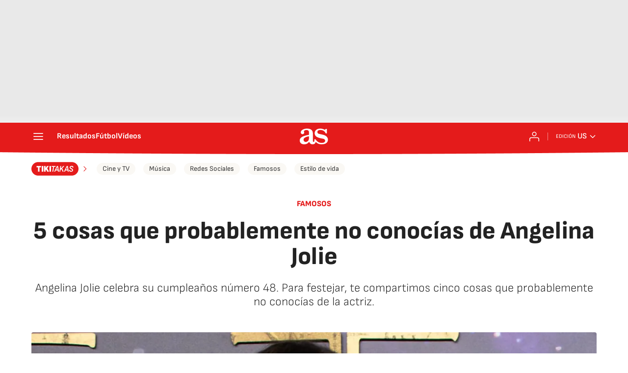

--- FILE ---
content_type: application/x-javascript;charset=utf-8
request_url: https://smetrics.as.com/id?d_visid_ver=5.4.0&d_fieldgroup=A&mcorgid=2387401053DB208C0A490D4C%40AdobeOrg&mid=39581120444349231620650496442220722661&ts=1769493118595
body_size: -37
content:
{"mid":"39581120444349231620650496442220722661"}